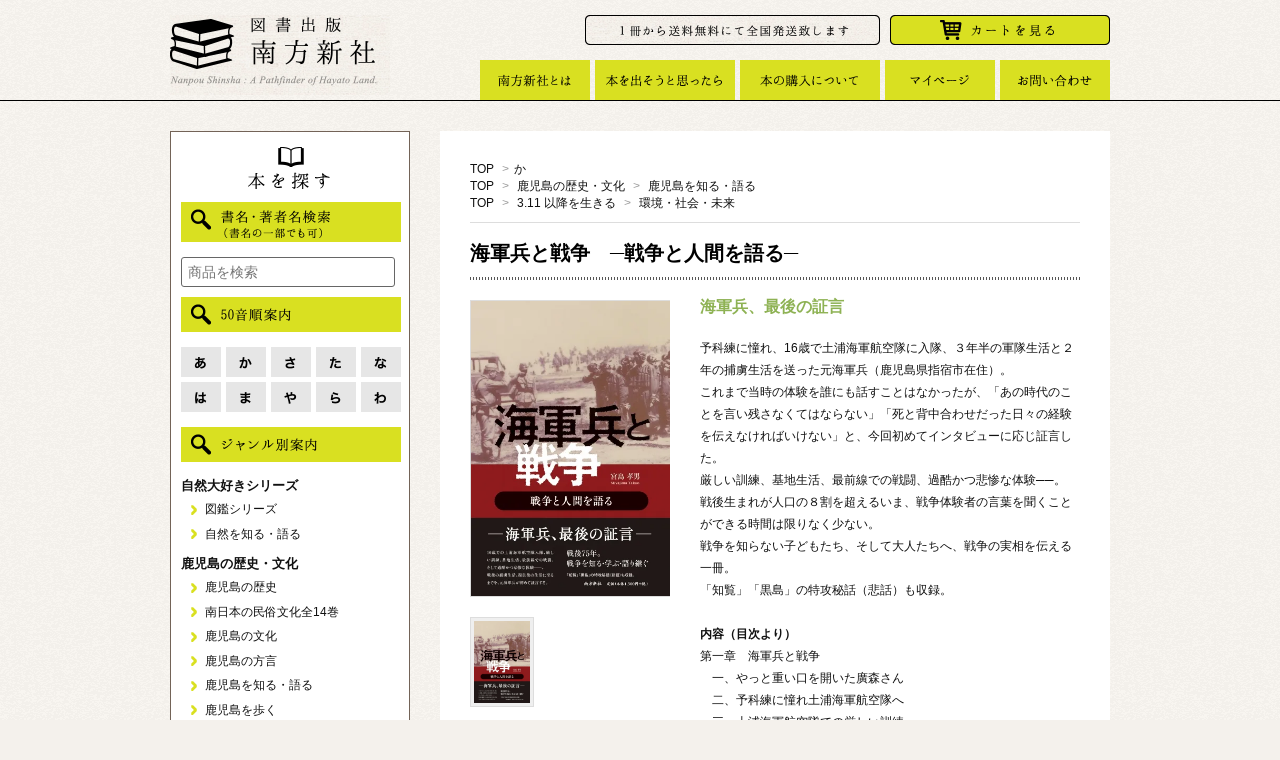

--- FILE ---
content_type: text/html; charset=EUC-JP
request_url: https://www.nanpou.com/?pid=152307014
body_size: 9469
content:
<!DOCTYPE html PUBLIC "-//W3C//DTD XHTML 1.0 Transitional//EN" "http://www.w3.org/TR/xhtml1/DTD/xhtml1-transitional.dtd">
<html xmlns:og="http://ogp.me/ns#" xmlns:fb="http://www.facebook.com/2008/fbml" xmlns:mixi="http://mixi-platform.com/ns#" xmlns="http://www.w3.org/1999/xhtml" xml:lang="ja" lang="ja" dir="ltr">
<head>
<meta http-equiv="content-type" content="text/html; charset=euc-jp" />
<meta http-equiv="X-UA-Compatible" content="IE=edge,chrome=1" />
<title>海軍兵と戦争　─戦争と人間を語る─</title>
<meta name="Keywords" content="宮島孝男,戦後75年,特攻,知覧, 海軍,黒島,鹿児島,戦争,大戦" />
<meta name="Description" content="【宮島孝男/著】予科練に憧れ、16歳で土浦海軍航空隊に入隊、３年半の軍隊生活と２年の捕虜生活を送った元海軍兵（鹿児島県指宿市在住）。 これまで当時の体験を誰にも話すことはなかったが、「あの時代のことを言い残さなくてはならない」「死と背中合わせだった日々の経験を伝えなければいけない」と、今回初めてインタビューに応じ証言した。戦争を知らない子どもたち、そして大人たちへ、戦争の実相を伝える一冊。" />
<meta name="Author" content="図書出版 南方新社" />
<meta name="Copyright" content="図書出版 南方新社" />
<meta http-equiv="content-style-type" content="text/css" />
<meta http-equiv="content-script-type" content="text/javascript" />
<link rel="stylesheet" href="https://img20.shop-pro.jp/PA01320/093/css/4/index.css?cmsp_timestamp=20230406212708" type="text/css" />

<link rel="alternate" type="application/rss+xml" title="rss" href="https://www.nanpou.com/?mode=rss" />
<link rel="shortcut icon" href="https://img20.shop-pro.jp/PA01320/093/favicon.ico?cmsp_timestamp=20230816120510" />
<script type="text/javascript" src="//ajax.googleapis.com/ajax/libs/jquery/1.7.2/jquery.min.js" ></script>
<meta property="og:title" content="海軍兵と戦争　─戦争と人間を語る─" />
<meta property="og:description" content="【宮島孝男/著】予科練に憧れ、16歳で土浦海軍航空隊に入隊、３年半の軍隊生活と２年の捕虜生活を送った元海軍兵（鹿児島県指宿市在住）。 これまで当時の体験を誰にも話すことはなかったが、「あの時代のことを言い残さなくてはならない」「死と背中合わせだった日々の経験を伝えなければいけない」と、今回初めてインタビューに応じ証言した。戦争を知らない子どもたち、そして大人たちへ、戦争の実相を伝える一冊。" />
<meta property="og:url" content="https://www.nanpou.com?pid=152307014" />
<meta property="og:site_name" content="鹿児島・奄美の本 図書出版 南方新社" />
<meta property="og:image" content="https://img20.shop-pro.jp/PA01320/093/product/152307014.jpg?cmsp_timestamp=20200715093550"/>
<meta property="og:type" content="product" />
<meta property="product:price:amount" content="1430" />
<meta property="product:price:currency" content="JPY" />
<meta property="product:product_link" content="https://www.nanpou.com?pid=152307014" />
<script>
  var Colorme = {"page":"product","shop":{"account_id":"PA01320093","title":"\u9e7f\u5150\u5cf6\u30fb\u5944\u7f8e\u306e\u672c \u56f3\u66f8\u51fa\u7248 \u5357\u65b9\u65b0\u793e"},"basket":{"total_price":0,"items":[]},"customer":{"id":null},"inventory_control":"none","product":{"shop_uid":"PA01320093","id":152307014,"name":"\u6d77\u8ecd\u5175\u3068\u6226\u4e89\u3000\u2500\u6226\u4e89\u3068\u4eba\u9593\u3092\u8a9e\u308b\u2500","model_number":"978-4-86124-435-3","stock_num":null,"sales_price":1300,"sales_price_including_tax":1430,"variants":[],"category":{"id_big":1948848,"id_small":0},"groups":[{"id":1130572},{"id":1130451}],"members_price":1300,"members_price_including_tax":1430}};

  (function() {
    function insertScriptTags() {
      var scriptTagDetails = [];
      var entry = document.getElementsByTagName('script')[0];

      scriptTagDetails.forEach(function(tagDetail) {
        var script = document.createElement('script');

        script.type = 'text/javascript';
        script.src = tagDetail.src;
        script.async = true;

        if( tagDetail.integrity ) {
          script.integrity = tagDetail.integrity;
          script.setAttribute('crossorigin', 'anonymous');
        }

        entry.parentNode.insertBefore(script, entry);
      })
    }

    window.addEventListener('load', insertScriptTags, false);
  })();
</script>
<script async src="https://zen.one/analytics.js"></script>
</head>
<body>
<meta name="colorme-acc-payload" content="?st=1&pt=10029&ut=152307014&at=PA01320093&v=20260125002005&re=&cn=9d101ca93f90f1c2666ea2eab1d997bc" width="1" height="1" alt="" /><script>!function(){"use strict";Array.prototype.slice.call(document.getElementsByTagName("script")).filter((function(t){return t.src&&t.src.match(new RegExp("dist/acc-track.js$"))})).forEach((function(t){return document.body.removeChild(t)})),function t(c){var r=arguments.length>1&&void 0!==arguments[1]?arguments[1]:0;if(!(r>=c.length)){var e=document.createElement("script");e.onerror=function(){return t(c,r+1)},e.src="https://"+c[r]+"/dist/acc-track.js?rev=3",document.body.appendChild(e)}}(["acclog001.shop-pro.jp","acclog002.shop-pro.jp"])}();</script><link href='https://fonts.googleapis.com/css?family=Pinyon+Script' rel='stylesheet' type='text/css'>
<script>
  $(function(){
    $(".more_btn").on("click", function() {
      $(".more_seller").toggle();
      $(".updown").toggleClass("more_up");
    });
  });

$(function(){
  $('a[href^=#]').click(function(){
    var speed = 500;
    var href= $(this).attr("href");
    var target = $(href == "#" || href == "" ? 'html' : href);
    var position = target.offset().top;
    $("html, body").animate({scrollTop:position}, speed, "swing");
    return false;
  });
});
</script>

 
 


  
  <div id="header">

<div class="container">

   <h1 class="logo"><a href="./"><img src="https://img20.shop-pro.jp/PA01320/093/PA01320093.png?cmsp_timestamp=20230816120510" alt="鹿児島・奄美の本 図書出版 南方新社" /></a></h1>
<ul id="header_link2">
	<li><a href="https://www.nanpou.com/?mode=sk#delivery"><img src="https://file001.shop-pro.jp/PA01320/093/common/top_souryou.png" alt="１冊から送料無料にて全国発送致します" width="295" height="30"></a></li>
	<li class="end"><a href="https://www.nanpou.com/cart/proxy/basket?shop_id=PA01320093&shop_domain=nanpou.com"><img src="https://file001.shop-pro.jp/PA01320/093/common/top_cart.png" alt="カートを見る" width="220" height="30"></a></li>
</ul>

<ul id="globalnav"><li><a href="http://nanpou.shop-pro.jp/?mode=f1"><img src="https://file001.shop-pro.jp/PA01320/093/common/gnav01.png" alt="南方新社とは" width="110" height="40"></a></li>
	<li><a href="http://nanpou.shop-pro.jp/?mode=f2"><img src="https://file001.shop-pro.jp/PA01320/093/common/gnav02.png" alt="本を出そうと思ったら" width="140" height="40"></a></li>
	<li><a href="http://nanpou.shop-pro.jp/?mode=f3"><img src="https://file001.shop-pro.jp/PA01320/093/common/gnav03.png" alt="本の購入について" width="140" height="40"></a></li>
   	  <li><a href="https://www.nanpou.com/?mode=myaccount" target="_blank"><img src="https://file001.shop-pro.jp/PA01320/093/common/gnav04.png" alt="マイページ" width="110" height="40"></a></li>
<li class="end"><a href="https://nanpou.shop-pro.jp/customer/inquiries/new"><img src="https://file001.shop-pro.jp/PA01320/093/common/gnav05.png" alt="お問い合わせ" width="110" height="40"></a></li>
	</ul>

  </div>
  </div>
  


<div class="container">

    <div class="header_link clearfix ">

      <ul>
        
            </ul>
    </div>



    
          

 

 

  
  <div id="main">
 <div class="inner">
  <div class="footstamp">
  
  
  <p>
    <a href="./">TOP</a>
    <span>&gt;</span><a href='?mode=cate&cbid=1948848&csid=0&sort=n'>か</a>      </p>
  
      <p>
      <a href="./">TOP</a>
            <span>&gt;</span>
      <a href="https://www.nanpou.com/?mode=grp&gid=1130430&sort=n">鹿児島の歴史・文化</a>
            <span>&gt;</span>
      <a href="https://www.nanpou.com/?mode=grp&gid=1130572&sort=n">鹿児島を知る・語る</a>
          </p>
      <p>
      <a href="./">TOP</a>
            <span>&gt;</span>
      <a href="https://www.nanpou.com/?mode=grp&gid=1130449&sort=n">3.11 以降を生きる</a>
            <span>&gt;</span>
      <a href="https://www.nanpou.com/?mode=grp&gid=1130451&sort=n">環境・社会・未来</a>
          </p>
    
</div>

<form class="clearfix product_form" name="product_form" method="post" action="https://www.nanpou.com/cart/proxy/basket/items/add">

<div class="product_detail_area">

 <h2 class="product_name">海軍兵と戦争　─戦争と人間を語る─</h2>


  <div class="product_right">
  <div class="product_description">
    <h3>海軍兵、最後の証言</h3>

<p>予科練に憧れ、16歳で土浦海軍航空隊に入隊、３年半の軍隊生活と２年の捕虜生活を送った元海軍兵（鹿児島県指宿市在住）。<br />
これまで当時の体験を誰にも話すことはなかったが、「あの時代のことを言い残さなくてはならない」「死と背中合わせだった日々の経験を伝えなければいけない」と、今回初めてインタビューに応じ証言した。<br />
厳しい訓練、基地生活、最前線での戦闘、過酷かつ悲惨な体験──。<br />
戦後生まれが人口の８割を超えるいま、戦争体験者の言葉を聞くことができる時間は限りなく少ない。<br />
戦争を知らない子どもたち、そして大人たちへ、戦争の実相を伝える一冊。<br />
「知覧」「黒島」の特攻秘話（悲話）も収録。</p><br />

<p><strong>内容（目次より）</strong></p>

第一章　海軍兵と戦争<br />
　一、やっと重い口を開いた廣森さん<br />
　二、予科練に憧れ土浦海軍航空隊へ<br />
　三、土浦海軍航空隊での厳しい訓練<br />
　四、東南アジアでの基地生活<br />
　五、最前線での戦闘<br />
　六、戦争とはこんなに過酷で悲惨なもの<br />
　七、捕虜生活、そして帰還、現在まで<br />
　八、戦争だけは絶対にしてはならない<br />
第二章　特攻、かごしまの物語<br />
　一、特攻とは、何だったのか<br />
　二、「知覧基地」<br />
　三、「黒島」<br />
第三章　戦争を見つめ・考え、平和を誓い・発信する<br />
　一、寄せられた戦争の記憶や証言<br />
　二、なぜ戦争を始めたのか、どんな経過をたどったのか<br />
　三、勝てる見込みのない戦争を始め、やめ時まで見失っていた日本<br />
　四、戦争の教訓から学び、平和の尊さを語り継ごう</p>

<h3>戦後75年。戦争を知る・学ぶ・語り継ぐ</h3>

<table border="0" class="ta-line">
  <tr>
    <th width="30%" scope="row">著者</th>
    <td width="70%">宮島孝男</td>
  </tr>
  <tr>
    <th scope="row">判型、他</th>
    <td> 四六判並製　132ページ</td>
  </tr>
</table>



<div class="box-line3">
  <h3>著者紹介</h3>
<p><strong>宮島孝男（みやじま・たかお）</strong></p>
<p>1954 年、鹿児島県生まれ。県政・地域づくりウォッチャー、「昭和史」研究家。鶴丸高校、九州大学文学部（社会学）卒業。南日本放送企画部長、鹿児島総合研究所地域政策部長、鹿児島県議会議員、志學館大学非常勤講師等を歴任。<br />
著書に『どげんする？鹿児島』『こげんする！鹿児島』『ウォッチ！県議会　県議って何だ!?』がある。</p>
</div>
  </div>
  </div>


    <div class="product_images">

    <script type="text/javascript" src="https://img.shop-pro.jp/js/cloud-zoom.1.0.2.js"></script>

    <div class="zoom-section">
      <div class="zoom-small-image">
        <div id="wrap">
          
                      <a href="https://img20.shop-pro.jp/PA01320/093/product/152307014.jpg?cmsp_timestamp=20200715093550" class="cloud-zoom" id="zoom1" rel="position: &#39;inside&#39; , showTitle: true, adjustX:-4, adjustY:-4" style="position: relative; display: block; " title="">
            <img src="https://img20.shop-pro.jp/PA01320/093/product/152307014.jpg?cmsp_timestamp=20200715093550" style="display: block;" />
            </a>
                    
          <input type="hidden" name="user_hash" value="255d1fbbf8d76fd593d573dfc36436f2"><input type="hidden" name="members_hash" value="255d1fbbf8d76fd593d573dfc36436f2"><input type="hidden" name="shop_id" value="PA01320093"><input type="hidden" name="product_id" value="152307014"><input type="hidden" name="members_id" value=""><input type="hidden" name="back_url" value="https://www.nanpou.com/?pid=152307014"><input type="hidden" name="reference_token" value="37712987570848a29f4940bed0f6c62b"><input type="hidden" name="shop_domain" value="nanpou.com">
      </div>
    </div>

    <div class="zoom-desc clearfix">
              <a href="https://img20.shop-pro.jp/PA01320/093/product/152307014.jpg?cmsp_timestamp=20200715093550" class="cloud-zoom-gallery" title="" rel="useZoom: &#39;zoom1&#39;, smallImage: &#39; https://img20.shop-pro.jp/PA01320/093/product/152307014.jpg?cmsp_timestamp=20200715093550&#39; ">
        <img class="zoom-tiny-image" src="https://img20.shop-pro.jp/PA01320/093/product/152307014.jpg?cmsp_timestamp=20200715093550" />
        </a>
                </div>
  </div>
</div>



    <div class="add_cart">

      
<table class="add_cart_table">        

<tr>
<th>型番</th>
<td>978-4-86124-435-3</td>
</tr>


<!--
<tr>
<th>定価</th>
<td>1,300円(税込1,430円)</td>
</tr>
 -->

<tr>
  <td colspan="2">
  <p><strong>定価 </strong>(販売価格)</p>
        
    <strong class="price">1,300円(税込1,430円)</strong><br />
      </td>
</tr>



        
<tr><th>購入数</th><td><table border="0" cellpadding="0" cellspacing="0">
<tr><td class="pur_block" style="padding: 0px; border:none;">
<input type="text" name="product_num" value="1" />
</td>
<td class="pur_block" style="padding: 0px; border:none;">
<div style="width: 25px;">
<a href="javascript:f_change_num2(document.product_form.product_num,'1',1,null);"><img src="https://img.shop-pro.jp/tmpl_img/67/nup.png"></a>
<a href="javascript:f_change_num2(document.product_form.product_num,'0',1,null);"><img src="https://img.shop-pro.jp/tmpl_img/67/ndown.png"></a>
</div>
</td>
<td class="pur_block" style="border:none;">
<p>冊</p>
</td>
</tr>
</table></td></tr>
        
                
                        </table>
        
                      </div>




        
        

        



<div class="add_cart">


        
        
          <div class="disable_cartin button_area">
            <input type="image" value="カートに入れる" name="submit" class="btn btn-primary btn-large" src="https://file001.shop-pro.jp/PA01320/093/common/bt_cart.png" alt="カートに入れる" width="200" height="40" />




          </div>
                
              
        <p id="sk_link_other">
          <a href="https://www.nanpou.com/?mode=sk">特定商取引法に基づく表記<br>
(返品など)</a>
        </p>

          <div class="product_link_area">
          
          <p>
            <a class="btn btn-contact" href="https://nanpou.shop-pro.jp/customer/products/152307014/inquiries/new">この商品について問い合わせる</a>
          </p>
          <ul class="other_link">
                      <li><a href="mailto:?subject=%E3%80%90%E9%B9%BF%E5%85%90%E5%B3%B6%E3%83%BB%E5%A5%84%E7%BE%8E%E3%81%AE%E6%9C%AC%20%E5%9B%B3%E6%9B%B8%E5%87%BA%E7%89%88%20%E5%8D%97%E6%96%B9%E6%96%B0%E7%A4%BE%E3%80%91%E3%81%AE%E3%80%8C%E6%B5%B7%E8%BB%8D%E5%85%B5%E3%81%A8%E6%88%A6%E4%BA%89%E3%80%80%E2%94%80%E6%88%A6%E4%BA%89%E3%81%A8%E4%BA%BA%E9%96%93%E3%82%92%E8%AA%9E%E3%82%8B%E2%94%80%E3%80%8D%E3%81%8C%E3%81%8A%E3%81%99%E3%81%99%E3%82%81%E3%81%A7%E3%81%99%EF%BC%81&body=%0D%0A%0D%0A%E2%96%A0%E5%95%86%E5%93%81%E3%80%8C%E6%B5%B7%E8%BB%8D%E5%85%B5%E3%81%A8%E6%88%A6%E4%BA%89%E3%80%80%E2%94%80%E6%88%A6%E4%BA%89%E3%81%A8%E4%BA%BA%E9%96%93%E3%82%92%E8%AA%9E%E3%82%8B%E2%94%80%E3%80%8D%E3%81%AEURL%0D%0Ahttps%3A%2F%2Fwww.nanpou.com%2F%3Fpid%3D152307014%0D%0A%0D%0A%E2%96%A0%E3%82%B7%E3%83%A7%E3%83%83%E3%83%97%E3%81%AEURL%0Ahttps%3A%2F%2Fwww.nanpou.com%2F">この商品を友達に教える</a></li>
            <li><a href="https://www.nanpou.com/?mode=cate&cbid=1948848&csid=0&sort=n">買い物を続ける</a></li>
          </ul>
          <ul class="share clearfix">
            <li><div class="twitter">
            <a href="https://twitter.com/share" class="twitter-share-button" data-url="https://www.nanpou.com/?pid=152307014" data-text="" data-lang="ja" >ツイート</a>
<script charset="utf-8">!function(d,s,id){var js,fjs=d.getElementsByTagName(s)[0],p=/^http:/.test(d.location)?'http':'https';if(!d.getElementById(id)){js=d.createElement(s);js.id=id;js.src=p+'://platform.twitter.com/widgets.js';fjs.parentNode.insertBefore(js,fjs);}}(document, 'script', 'twitter-wjs');</script>
          </div></li>
          <li><div class="fb-like">
            
          </div></li>
          <li><div class="line">
           <div class="line-it-button" data-lang="ja" data-type="share-a" data-ver="3"
                         data-color="default" data-size="small" data-count="false" style="display: none;"></div>
                       <script src="https://www.line-website.com/social-plugins/js/thirdparty/loader.min.js" async="async" defer="defer"></script>
          </div></li></ul>
         <ul class="share calamel-link clearfix">  
                                          <li><div class="fav_button"></div></li>
         </ul>
</div>


</div>


</div>
</form>
<br style="clear:both;">




  <div class="box  box_small" id="box_recommend">
  <div class="header_block clearfix">
  <div class="icon">
  <img src="https://img.shop-pro.jp/tmpl_img/67/recommended_icon.png">
  </div>
  <div class="title">
  <h3>おすすめ商品</h3>
  </div>
  </div>
        <div class="item_box">
        
        <div class="item_image">
                        <a href="?pid=90710495"><img src="https://img20.shop-pro.jp/PA01320/093/product/90710495_th.jpg?cmsp_timestamp=20150611125308" class="item" /></a><br />
                    </div>
        <div class="item_detail">
            
            <p class="item_name">
                <a href="?pid=90710495">獲って食べる！海辺を食べる図鑑</a><br />
            </p>
            <p class="item_price">
                
                                
                2,000円(税込2,200円)<br />
                                            </p>
        </div>
    </div>
            <div class="item_box">
        
        <div class="item_image">
                        <a href="?pid=90451908"><img src="https://img20.shop-pro.jp/PA01320/093/product/90451908_th.jpg?cmsp_timestamp=20150602181017" class="item" /></a><br />
                    </div>
        <div class="item_detail">
            
            <p class="item_name">
                <a href="?pid=90451908">山菜ガイド　野草を食べる</a><br />
            </p>
            <p class="item_price">
                
                                
                1,800円(税込1,980円)<br />
                                            </p>
        </div>
    </div>
            <div class="item_box">
        
        <div class="item_image">
                        <a href="?pid=89831430"><img src="https://img20.shop-pro.jp/PA01320/093/product/89831430_th.jpg?cmsp_timestamp=20150515183139" class="item" /></a><br />
                    </div>
        <div class="item_detail">
            
            <p class="item_name">
                <a href="?pid=89831430">からだをととのえる 季節の野菜レシピ帖　―マクロビオティック料理70選―</a><br />
            </p>
            <p class="item_price">
                
                                
                1,800円(税込1,980円)<br />
                                            </p>
        </div>
    </div>
            <div class="item_box">
        
        <div class="item_image">
                        <a href="?pid=89929084"><img src="https://img20.shop-pro.jp/PA01320/093/product/89929084_th.jpg?cmsp_timestamp=20150519141815" class="item" /></a><br />
                    </div>
        <div class="item_detail">
            
            <p class="item_name">
                <a href="?pid=89929084">自然農・栽培の手引き　―いのちの営み、田畑の営み―</a><br />
            </p>
            <p class="item_price">
                
                                
                2,000円(税込2,200円)<br />
                                            </p>
        </div>
    </div>
            <div class="item_box box_last">
        
        <div class="item_image">
                        <a href="?pid=184697016"><img src="https://img20.shop-pro.jp/PA01320/093/product/184697016_th.jpg?cmsp_timestamp=20250131162139" class="item" /></a><br />
                    </div>
        <div class="item_detail">
            
            <p class="item_name">
                <a href="?pid=184697016"><img class='new_mark_img1' src='https://img.shop-pro.jp/img/new/icons31.gif' style='border:none;display:inline;margin:0px;padding:0px;width:auto;' />ウミガメ博物学
砂浜とウミガメとヒトのはなし</a><br />
            </p>
            <p class="item_price">
                
                                
                1,800円(税込1,980円)<br />
                                            </p>
        </div>
    </div>
            <br style="clear:both;" />
  </div>

<script type="text/javascript" src="https://img.shop-pro.jp/js/jquery.easing.1.3.js"></script>

  
  
      
    </div>
  </div>
  


<div id="side">
    <div class="side-searchbox">

<p><img src="https://file001.shop-pro.jp/PA01320/093/common/side_search-tit.png" alt="本を探す" width="220" height="45"></p>

<h3><img src="https://file001.shop-pro.jp/PA01320/093/common/side_title-search.png" alt="書名・著者名検索（書名の一部でも可）" width="220" height="40"></h3>
    <h3>
    </h3>
    <div class="search">
      <form action="https://www.nanpou.com/" method="GET" id="search">
        <input type="hidden" name="mode" value="srh" /><input type="hidden" name="sort" value="n" />
            <input type="hidden" name="mode" value="srh" />
            <input type="text" name="keyword" placeholder="商品を検索" class="side__search-form__input" data-search-input="search-form__input" />
      </form>
  </div>
    

  <h3><img src="https://file001.shop-pro.jp/PA01320/093/common/side_Japanese-syllabary.png" alt="50音順案内" width="220" height="35"></h3>
<ul class="Ja-syllabary">
<li><a href="./?mode=cate&amp;csid=0&amp;cbid=1946874"><img src="https://file001.shop-pro.jp/PA01320/093/common/side_a.png" alt="あ行" width="40" height="30"></a></li>
<li><a href="./?mode=cate&amp;csid=0&amp;cbid=1948848"><img src="https://file001.shop-pro.jp/PA01320/093/common/side_k.png" alt="か行" width="40" height="30"></a></li>
<li><a href="./?mode=cate&amp;csid=0&amp;cbid=1948849"><img src="https://file001.shop-pro.jp/PA01320/093/common/side_s.png" alt="さ行" width="40" height="30"></a></li>
<li><a href="./?mode=cate&amp;csid=0&amp;cbid=1948850"><img src="https://file001.shop-pro.jp/PA01320/093/common/side_t.png" alt="た行" width="40" height="30"></a></li>
<li><a href="./?mode=cate&amp;csid=0&amp;cbid=1948851"><img src="https://file001.shop-pro.jp/PA01320/093/common/side_n.png" alt="な行" width="40" height="30"></a></li>
<li><a href="./?mode=cate&amp;csid=0&amp;cbid=1948852"><img src="https://file001.shop-pro.jp/PA01320/093/common/side_h.png" alt="は行" width="40" height="30"></a></li>
<li><a href="./?mode=cate&amp;csid=0&amp;cbid=1948853"><img src="https://file001.shop-pro.jp/PA01320/093/common/side_ma.png" alt="ま行" width="40" height="30"></a></li>
<li><a href="./?mode=cate&amp;csid=0&amp;cbid=1948854"><img src="https://file001.shop-pro.jp/PA01320/093/common/side_ya.png" alt="や行" width="40" height="30"></a></li>
<li><a href="./?mode=cate&amp;csid=0&amp;cbid=1948855"><img src="https://file001.shop-pro.jp/PA01320/093/common/side_ra.png" alt="ら行" width="40" height="30"></a></li>
<li><a href="./?mode=cate&amp;csid=0&amp;cbid=1948856"><img src="https://file001.shop-pro.jp/PA01320/093/common/side_wa.png" alt="わ行" width="40" height="30"></a></li>
</ul>



    <h3><img src="https://file001.shop-pro.jp/PA01320/093/common/side_genre-index.png" alt="ジャンル別案内" width="220" height="35"></h3>


<div class="side-genre">
  <h4><a href="./?mode=grp&gid=1129503">自然大好きシリーズ</a></h4>
    	<ul>
    	<li><a href="./?mode=grp&gid=1129504">図鑑シリーズ</a></li>
    	<li><a href="./?mode=grp&gid=1130429">自然を知る・語る</a></li>
    	</ul>
    	<h4><a href="./?mode=grp&gid=1130430">鹿児島の歴史・文化</a></h4>
    	<ul>
    	<li><a href="./?mode=grp&gid=1130431">鹿児島の歴史</a></li>
    	<li><a href="./?mode=grp&gid=1130432">南日本の民俗文化全14巻</a></li>
    	<li><a href="./?mode=grp&gid=1130433">鹿児島の文化</a></li>
    	<li><a href="./?mode=grp&gid=1130570">鹿児島の方言</a></li>
    	<li><a href="./?mode=grp&gid=1130572">鹿児島を知る・語る</a></li>
    	<li><a href="./?mode=grp&gid=1130434">鹿児島を歩く</a></li>
    	<li><a href="./?mode=grp&gid=1130435">新薩摩学シリーズ</a></li>
    	<li><a href="./?mode=grp&gid=1130436">屋久島・種子島</a></li>
    	</ul>
    	<h4><a href="./?mode=grp&gid=1130438">奄美の歴史・文化</a></h4>
    	<ul>
    	<li><a href="./?mode=grp&gid=1130439">奄美・重要書籍シリーズ</a></li>
    	<li><a href="./?mode=grp&gid=1130440">奄美の歴史</a></li>
    	<li><a href="./?mode=grp&gid=1130441">復帰関係書籍</a></li>
    	<li><a href="./?mode=grp&gid=1130442">奄美を知る・語る</a></li>
    	<li><a href="./?mode=grp&gid=1130443">奄美の方言・民謡</a></li>
    	<li><a href="./?mode=grp&gid=1130444">奄美の文化</a></li>
    	<li><a href="./?mode=grp&gid=1130445">奄美の文学</a></li>
    	</ul>
    	<h4><a href="./?mode=grp&gid=2707826">琉球の歴史・文化</a></h4>
    	<ul>
    	<li><a href="./?mode=grp&gid=2707828">琉球の歴史</a></li>
    	<li><a href="./?mode=grp&gid=2707829">琉球を知る・語る</a></li>
    	<li><a href="./?mode=grp&gid=2707830">琉球の文化</a></li>
    	</ul>
    	<h4><a href="./?mode=grp&gid=1130447">小笠原シリーズ</a></h4>
    	<h4><a href="./?mode=grp&gid=1130449">3.11 以降を生きる</a></h4>
    	<ul>
    	<li><a href="./?mode=grp&gid=1130450">原発 人類史上最大の環境問題</a></li>
    	<li><a href="./?mode=grp&gid=1130451">環境・社会・未来</a></li>
    	</ul>
    	<h4><a href="./?mode=grp&gid=1130452">子育て・家族・いのち</a></h4>
    	<ul>
    	<li><a href="./?mode=grp&gid=1130453">学び</a></li>
    	<li><a href="./?mode=grp&gid=1130454">子育て</a></li>
    	<li><a href="./?mode=grp&gid=1130455">病に生きる</a></li>
    	<li><a href="./?mode=grp&gid=1130456">絵本・児童書</a></li>
    	</ul>
    	<h4><a href="./?mode=grp&gid=1130459">評論・句集・詩集・歌集・エッセイ</a></h4>
    	<h4><a href="./?mode=grp&gid=1130460">写真集</a></h4>
           	<h4><a href="./?mode=f7">品切れ</a></h4>
   	  </div>  
</div>



 
<p><a href="http://www.nanpou.com/?mode=f8" target="_blank"><img src="https://file001.shop-pro.jp/PA01320/093/common/side_info.png" alt="お知らせ" width="240" height="60"></a></p>
<br /><p><a href="http://blog.nanpou.com/" target="_blank"><img src="https://file001.shop-pro.jp/PA01320/093/common/side_blog.png" alt="ブログ・からいも畑から" width="240" height="60"></a></p><br />
<p><a href="http://nanpou.shop-pro.jp/?mode=f4"><img src="https://file001.shop-pro.jp/PA01320/093/common/side_phots.png" alt="下田写真帳" width="240" height="60"></a></p><br />

<p><a href=""><img src="https://file001.shop-pro.jp/PA01320/093/common/side_magazine.png" alt="メールマガジンで新刊案内をお送りさせていただきます" width="240" height="60"></a></p>

    
        

    
        

      
            

  </div>
  

  
<a href="#header" class="to_top"><span>Top</span></a>
  

</div>



  
  <div id="footer">
<div class="container">

 
      
    
          <div id="mobile" class="foot_sk_box">
  <h3>モバイルショップ</h3>
      <img id="qr_code" src="https://img20.shop-pro.jp/PA01320/093/qrcode.jpg?cmsp_timestamp=20230816120510">
    </div>
        
 

<p class="logo"><a href="./"><img src="https://file001.shop-pro.jp/PA01320/093/common/footer_logo.gif" alt="図書出版　南方新社" width="300" height="70"></a></p>
<p> 〒892-0873 鹿児島市下田町292-1<br />
  TEL:099-248-5455 FAX:099-248-5457 info@nanpou.com</p>
 
   <ul class="footer_menu">
      <li><a href="https://nanpou.shop-pro.jp/customer/inquiries/new">お問い合わせ</a></li>
      <li><a href="https://www.nanpou.com/?mode=privacy">プライバシーポリシー</a></li>
      <li><a href="https://www.nanpou.com/?mode=sk#payment">お支払い方法について</a></li>
      <li><a href="https://www.nanpou.com/?mode=sk">特定商取引法に基づく表記</a></li>
      <li><a href="https://www.nanpou.com/?mode=rss">RSS</a> / <a href="https://www.nanpou.com/?mode=atom">ATOM</a></li>
<li><a href="">メールマガジン登録･解除</a></li>
    </ul>
    <address class="copyright">Copyright 図書出版 南方新社 All Rights Reserved</address>

 
  
</div>
</div>
<script type="text/javascript" src="https://file001.shop-pro.jp/PA01320/093/js/jquery.heightLine.js"></script>
<script type="text/javascript">
$(window).on("load",function(){
  $("#box_new > div.item_box").heightLine();
  $("#box_recommend > div.item_box").heightLine();
  $("#box_recentlychecked > div.item_box").heightLine();
  $("#box_list > div.item_box").heightLine();
});
</script>
<script type="text/javascript">
jQuery(function($) {
    $('.item_description').each(function() {
        var $target = $(this);
 
        // オリジナルの文章を取得する
        var html = $target.html();
 
        // 対象の要素を、高さにautoを指定し非表示で複製する
        var $clone = $target.clone();
        $clone
            .css({
                display: 'none',
                position : 'absolute',
                overflow : 'visible'
            })
            .width($target.width())
            .height('auto');
 
        // DOMを一旦追加
        $target.after($clone);
 
        // 指定した高さになるまで、1文字ずつ消去していく
        while((html.length > 0) && ($clone.height() > $target.height())) {
            html = html.substr(0, html.length - 1);
            $clone.html(html + '...');
        }
 
        // 文章を入れ替えて、複製した要素を削除する
        $target.html($clone.html());
        $clone.remove();
    });
});
</script><script type="text/javascript" src="https://www.nanpou.com/js/cart.js" ></script>
<script type="text/javascript" src="https://www.nanpou.com/js/async_cart_in.js" ></script>
<script type="text/javascript" src="https://www.nanpou.com/js/product_stock.js" ></script>
<script type="text/javascript" src="https://www.nanpou.com/js/js.cookie.js" ></script>
<script type="text/javascript" src="https://www.nanpou.com/js/favorite_button.js" ></script>
</body></html>